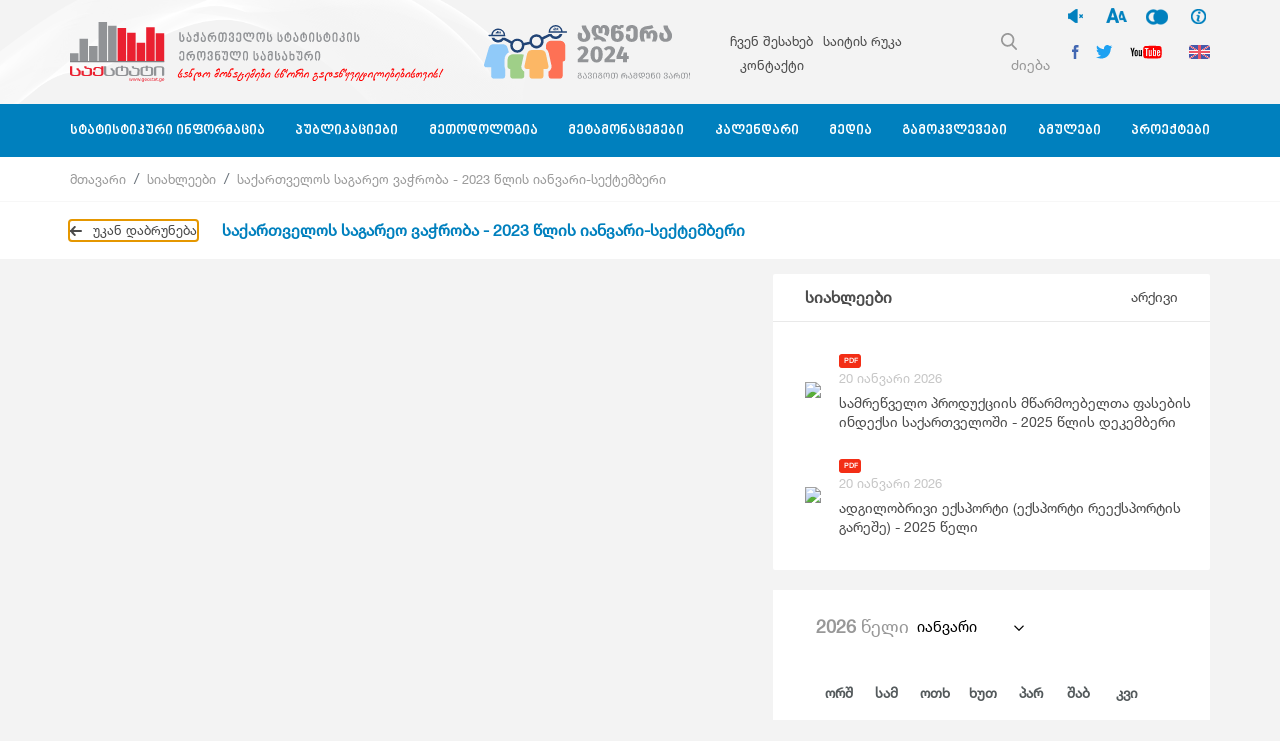

--- FILE ---
content_type: text/html; charset=UTF-8
request_url: https://www.geostat.ge/ka/single-news/2982/sakartvelos-sagareo-vachroba-2023-tslis-ianvari-sektemberi
body_size: 9808
content:
<!DOCTYPE html>
<html lang="ka">
<head>
	<title>საქართველოს საგარეო ვაჭრობა - 2023 წლის იანვარი-სექტემბერი</title>
    <meta charset="utf-8">
    <meta name="csrf-token" content="kJ67muyXkvYqLZNTJLWAMwgmAIJDGWVWCIxqkAsd">
    <link rel="stylesheet" type="text/css" href="https://www.geostat.ge/css/app.css">
    <meta http-equiv="X-UA-Compatible" content="IE=edge">
    <meta name="viewport" content="width=device-width, initial-scale=1, maximum-scale=1, user-scalable=no">
    <link rel="icon" type="image/png" href="https://www.geostat.ge/img/favicon.ico" />
    <meta property="og:type" content="website">
    <meta property="og:title" content="საქართველოს საგარეო ვაჭრობა - 2023 წლის იანვარი-სექტემბერი">
    <meta property="og:description" content="საჯარო სამართლის იურიდიული პირი - საქართველოს სტატისტიკის ეროვნული სამსახური წარმოადგენს საქართველოს კანონმდებლობის შესაბამისად სტატისტიკის წარმოებისა და სტატისტიკური ინფორმაციის გავრცელების მიზნით შექმნილ დაწესებულებას, რომელიც თავის საქმიანობას ახორციელებს დამოუკიდებლად. სამსახური შექმნილია “ოფიციალური სტატისტიკის შესახებ” საქართველოს 2009 წლის 11 დეკემბრის კანონის საფუძველზე.">
    <meta property="og:url" content="https://www.geostat.ge/ka/single-news/2982/sakartvelos-sagareo-vachroba-2023-tslis-ianvari-sektemberi">
    <meta property="og:image" content="https://geostat.ge/media/57516/conversions/19.10.2023_Banner-GEO_Web-thumb.jpg">
    <meta property="og:image:width" content="1200">
    <meta property="og:image:height" content="630">
    <meta property="article:author" content="Circle">
    <meta name="keywords" content="">


    <!-- Global site tag (gtag.js) - Google Analytics -->
    <script async src="https://www.googletagmanager.com/gtag/js?id=UA-12816210-1"></script>
    <script>
        window.dataLayer = window.dataLayer || [];
        function gtag(){dataLayer.push(arguments);}
        gtag('js', new Date());
        gtag('config', 'UA-12816210-1');
    </script>

   
    


</head>
<body>


  <div id="fin_info" class="modal fade" tabindex="-1">
  <div class="modal-dialog modal-lg">
    <div class="modal-content">
      <div class="modal-header">
        <h5 class="modal-title"></h5>
        <button type="button" class="close" data-dismiss="modal">&times;</button>
      </div>
      <div class="modal-body" style="text-align:justify;">
        <div class="d-flex p-4">
          <div class="d-flex " style="flex:1;">
            <img src="https://www.geostat.ge/img/geostat.svg" class="" style="max-width:90%;">

          </div>
          <div class="d-flex " style="flex:1;justify-content: space-around;">
            <img src="https://www.geostat.ge/img/Sida.svg" class="" style="max-width:50%;">

          </div>
          <div class="d-flex"
            style="flex:1;/* align-items: flex-end !important; */flex-direction: column;align-items: flex-end;">
            <img src="https://www.geostat.ge/img/UNDP_logo.svg" class="" style="max-width:20%;">

          </div>



        </div>
        <p>ვებგვერდის ადაპტირებული ვერსია შეზღუდული შესაძლებლობის მქონე პირებისთვის შექმნილია საქართველოს სტატისტიკის ეროვნული სამსახურის (საქსტატი) მიერ გაეროს განვითარების პროგრამისა (UNDP) და შვედეთის მთავრობის ხელშეწყობით.</p>
      </div>
    </div>
  </div>
</div>


<header class='home-header ka'>

  <div class='header-top'
    img=" background: url(https://www.geostat.ge/img/home/qudi.png) no-repeat center center; background-size:cover; ">

    <div class='container d-flex justify-content-between'>
      <div class='header-logo d-flex align-items-center'>

        <a class=" d-flex decoration-none" href="https://www.geostat.ge/ka">
          <img src='https://www.geostat.ge/img/logo.svg' />
          <!--<h1 class='d-flex flex-column'>
                        { __('home.logo') }
                    </h1> -->
        </a>
      </div>


      <div style="margin-left: 40px;" class='header-logo year d-flex align-items-center'>
        <a class="d-flex decoration-none" href="https://census2024.geostat.ge/ka">


          <img src="https://www.geostat.ge/105Years/census_geo_static.svg" />

          <img class="on-hover"
            src="https://www.geostat.ge/105Years/census_geo_hover.svg" />


        </a>
      </div>

      <div class='top-nav-content pull-right d-flex align-items-center'>
                <nav class='header-top-nav pull-left'>
          <ul>

            
            <li>
              <a href='https://www.geostat.ge/ka/modules/categories/187'>ჩვენ შესახებ</a>
            </li>

            
            <li>
              <a href='https://www.geostat.ge/ka/site-map'>საიტის რუკა</a>
            </li>

            
            <li>
              <a href='https://www.geostat.ge/ka/contact'>კონტაქტი</a>
            </li>

                      </ul>

        </nav>
        

        <div class='pull-left d-flex align-items-center right-social-cont'>
          <form class='header-search-form-fake pull-left' action="https://www.geostat.ge/ka/search">
            <div class='search-input'>
              <img src="https://www.geostat.ge/img/search.svg" />
              <label>ძიება</label>
            </div>
            <div class='header-search-form d-flex align-items-center justify-content-between'>
              <div class='header-search-form-image'>
                <img src="https://www.geostat.ge/img/search-icon-big.svg" />
              </div>
              <input type='text' name='query' placeholder=' home.fill_search' autocomplete="off" />
              <div class='header-search-form-image close'>
                <img src="https://www.geostat.ge/img/close.svg" />
              </div>
            </div>
          </form>



          <div class='header-social-icons pull-left d-flex'>

            <div class="ssm">
              <ul class="nav navbar-nav navbar-right flex-row">
                <li class="nav-item"><a href="javascript:void(0)" onClick="ssmaction('sound')" tabindex="1"><i id="sounds"
                      class="sound-off"></i><span style="display:none">აუდიო გახმოვანების გამორთვა</span></a>
                </li>
                <li class="nav-item"><a href="javascript:void(0)" onClick="ssmaction('font_size')" tabindex="2"><i
                      class="font_size"></i><span style="display:none">ფონტის ზომის გაზრდა</span></a></li>
                <li class="nav-item"><a href="javascript:void(0)" onClick="ssmaction('contrast')" tabindex="3"><i
                      class="contrasts"></i><span style="display:none">კონტრასტული ფერები</span></a></li>
                <li class="nav-item"><a href="javascript:void(0)" data-toggle="modal" data-target="#fin_info" tabindex="4"><i
                      class="info_f"></i><span style="display:none">ინფორმაცია</span></a></li>
              </ul>
            </div>

            <div class='icon'>
              <a href="https://www.facebook.com/geostat.ge/">
                <img src="https://www.geostat.ge/img/socialIcons/facebook.svg" />
                <img class="for-content" src="https://www.geostat.ge/img/socialIcons/facebook.svg" />
                <img class="on-hover" src="https://www.geostat.ge/img/socialIcons/facebook-light.svg" />
              </a>
            </div>
            <div class='icon'>
              <a href="https://twitter.com/Geostat100">
                <img src="https://www.geostat.ge/img/socialIcons/twitter.svg" />
                <img class="for-content" src="https://www.geostat.ge/img/socialIcons/twitter.svg" />
                <img class="on-hover" src="https://www.geostat.ge/img/socialIcons/twitter-light.svg" />
              </a>
            </div>
            <div class='icon'>
              <a href='https://www.youtube.com/user/CensusGe'>
                <img src='https://www.geostat.ge/img/socialIcons/youtube.svg' />
                <img class='for-content' src='https://www.geostat.ge/img/socialIcons/youtube.svg' />
                <img class='on-hover' src='https://www.geostat.ge/img/socialIcons/youtube-light.svg' />
              </a>
            </div>
          </div>





          <div class='header-language-switcher'>
                        <a href='https://www.geostat.ge/en/single-news/2982/sakartvelos-sagareo-vachroba-2023-tslis-ianvari-sektemberi'>
              <img src='https://www.geostat.ge/img/UnitedKingdom.svg' />
            </a>
                      </div>
        </div>

      </div>
    </div>
  </div>
  <div class='header-bottom'>
    <div class='container d-flex justify-content-center'>
      <div class="burger-box">
        <div class="burger">
        </div>
      </div>



            <nav class='header-bottom-nav'>
        <ul>
          

                    <li class="has-subnav big">
            <a
              href="#">სტატისტიკური ინფორმაცია</a>
                        <div
              class="header-bottom-subnav  big">
              <ul class='container'>
                
                <li>
                  <a href="https://www.geostat.ge/ka/modules/categories/195">
                    <i class="nav-icon">
                                            <img src="https://geostat.ge/media/17152/%E1%83%91%E1%83%98%E1%83%96%E1%83%9C%E1%83%94%E1%83%A1.png" />
                      <img class="on-hover" src="https://geostat.ge/media/17153/%E1%83%91%E1%83%98%E1%83%96%E1%83%9C%E1%83%94%E1%83%A1%E1%83%98.png" />
                                          </i>
                    <span>ბიზნეს სექტორი</span>
                  </a>
                </li>
                
                <li>
                  <a href="https://www.geostat.ge/ka/modules/categories/92">
                    <i class="nav-icon">
                                            <img src="https://geostat.ge/media/19214/%E1%83%9B%E1%83%A8%E1%83%9E.png" />
                      <img class="on-hover" src="https://geostat.ge/media/17143/%E1%83%9B%E1%83%A8%E1%83%9E.png" />
                                          </i>
                    <span>მონეტარული სტატისტიკა</span>
                  </a>
                </li>
                
                <li>
                  <a href="https://www.geostat.ge/ka/modules/categories/131">
                    <i class="nav-icon">
                                            <img src="https://geostat.ge/media/19544/%E1%83%A1%E1%83%90%E1%83%9B%E1%83%90%E1%83%A0%E1%83%97%E1%83%90%E1%83%9A%E1%83%98.png" />
                      <img class="on-hover" src="https://geostat.ge/media/19545/%E1%83%A1%E1%83%90%E1%83%9B%E1%83%90%E1%83%A0%E1%83%97%E1%83%90%E1%83%9A%E1%83%98.png" />
                                          </i>
                    <span>სამართალდარღვევების სტატისტიკა</span>
                  </a>
                </li>
                
                <li>
                  <a href="https://www.geostat.ge/ka/modules/categories/64">
                    <i class="nav-icon">
                                            <img src="https://geostat.ge/media/15466/%E1%83%A0%E1%83%94%E1%83%92%E1%83%98%E1%83%A1%E1%83%A2%E1%83%A0%E1%83%98.png" />
                      <img class="on-hover" src="https://geostat.ge/media/15467/%E1%83%A0%E1%83%94%E1%83%92%E1%83%98%E1%83%A1%E1%83%A2%E1%83%A0%E1%83%98.png" />
                                          </i>
                    <span>ბიზნეს რეგისტრი</span>
                  </a>
                </li>
                
                <li>
                  <a href="https://www.geostat.ge/ka/modules/categories/316">
                    <i class="nav-icon">
                                            <img src="https://geostat.ge/media/17848/4.png" />
                      <img class="on-hover" src="https://geostat.ge/media/17849/4.png" />
                                          </i>
                    <span>მოსახლეობა და დემოგრაფია</span>
                  </a>
                </li>
                
                <li>
                  <a href="https://www.geostat.ge/ka/modules/categories/91">
                    <i class="nav-icon">
                                            <img src="https://geostat.ge/media/15468/%E1%83%A1%E1%83%90%E1%83%AE%E1%83%94%E1%83%9A%E1%83%9B%E1%83%AC%E1%83%98%E1%83%A4%E1%83%9D.png" />
                      <img class="on-hover" src="https://geostat.ge/media/15469/%E1%83%A1%E1%83%90%E1%83%AE%E1%83%94%E1%83%9A%E1%83%9B%E1%83%AC%E1%83%98%E1%83%A4%E1%83%9D.png" />
                                          </i>
                    <span>სახელმწიფო ფინანსების სტატისტიკა</span>
                  </a>
                </li>
                
                <li>
                  <a href="https://www.geostat.ge/ka/modules/categories/56">
                    <i class="nav-icon">
                                            <img src="https://geostat.ge/media/15462/%E1%83%92%E1%83%90%E1%83%9C%E1%83%90%E1%83%97%E1%83%9A%E1%83%94%E1%83%91%E1%83%90.png" />
                      <img class="on-hover" src="https://geostat.ge/media/15463/%E1%83%92%E1%83%90%E1%83%9C%E1%83%90%E1%83%97%E1%83%9A%E1%83%94%E1%83%91%E1%83%90.png" />
                                          </i>
                    <span>განათლება, მეცნიერება, კულტურა,  სპორტი</span>
                  </a>
                </li>
                
                <li>
                  <a href="https://www.geostat.ge/ka/modules/categories/74">
                    <i class="nav-icon">
                                            <img src="https://geostat.ge/media/19389/mrecveloba.png" />
                      <img class="on-hover" src="https://geostat.ge/media/19390/mrecveloba-lurji.png" />
                                          </i>
                    <span>მრეწველობა, მშენებლობა და ენერგეტიკა</span>
                  </a>
                </li>
                
                <li>
                  <a href="https://www.geostat.ge/ka/modules/categories/70">
                    <i class="nav-icon">
                                            <img src="https://geostat.ge/media/17838/5.png" />
                      <img class="on-hover" src="https://geostat.ge/media/17839/5.png" />
                                          </i>
                    <span>სოფლის მეურნეობა და სასურსათო უსაფრთხოება</span>
                  </a>
                </li>
                
                <li>
                  <a href="https://www.geostat.ge/ka/modules/categories/73">
                    <i class="nav-icon">
                                            <img src="https://geostat.ge/media/17154/%E1%83%9E%E1%83%98%E1%83%A0%E1%83%93%E1%83%90%E1%83%9E%E1%83%98%E1%83%A0%E1%83%98.png" />
                      <img class="on-hover" src="https://geostat.ge/media/17155/%E1%83%9E%E1%83%98%E1%83%A0%E1%83%93%E1%83%90%E1%83%9E%E1%83%98%E1%83%A0%E1%83%98.png" />
                                          </i>
                    <span>გარემოს სტატისტიკა</span>
                  </a>
                </li>
                
                <li>
                  <a href="https://www.geostat.ge/ka/modules/categories/191">
                    <i class="nav-icon">
                                            <img src="https://geostat.ge/media/17834/2.png" />
                      <img class="on-hover" src="https://geostat.ge/media/17835/2.png" />
                                          </i>
                    <span>პირდაპირი უცხოური ინვესტიციები</span>
                  </a>
                </li>
                
                <li>
                  <a href="https://www.geostat.ge/ka/modules/categories/100">
                    <i class="nav-icon">
                                            <img src="https://geostat.ge/media/17840/6.png" />
                      <img class="on-hover" src="https://geostat.ge/media/17841/6.png" />
                                          </i>
                    <span>ტურიზმის სტატისტიკა</span>
                  </a>
                </li>
                
                <li>
                  <a href="https://www.geostat.ge/ka/modules/categories/37">
                    <i class="nav-icon">
                                            <img src="https://geostat.ge/media/17844/3.png" />
                      <img class="on-hover" src="https://geostat.ge/media/17845/3.png" />
                                          </i>
                    <span>დასაქმება, ხელფასები</span>
                  </a>
                </li>
                
                <li>
                  <a href="https://www.geostat.ge/ka/modules/categories/93">
                    <i class="nav-icon">
                                            <img src="https://geostat.ge/media/15454/%E1%83%A0%E1%83%94%E1%83%92%E1%83%98%E1%83%9D%E1%83%9C%E1%83%A3%E1%83%9A%E1%83%98.png" />
                      <img class="on-hover" src="https://geostat.ge/media/15455/%E1%83%A0%E1%83%94%E1%83%92%E1%83%98%E1%83%9D%E1%83%9C%E1%83%A3%E1%83%9A%E1%83%98.png" />
                                          </i>
                    <span>რეგიონული სტატისტიკა</span>
                  </a>
                </li>
                
                <li>
                  <a href="https://www.geostat.ge/ka/modules/categories/25">
                    <i class="nav-icon">
                                            <img src="https://geostat.ge/media/17902/lari.png" />
                      <img class="on-hover" src="https://geostat.ge/media/17903/lari-lurji.png" />
                                          </i>
                    <span>ფასების სტატისტიკა</span>
                  </a>
                </li>
                
                <li>
                  <a href="https://www.geostat.ge/ka/modules/categories/22">
                    <i class="nav-icon">
                                            <img src="https://geostat.ge/media/17846/1.png" />
                      <img class="on-hover" src="https://geostat.ge/media/17847/1.png" />
                                          </i>
                    <span>ეროვნული ანგარიშები</span>
                  </a>
                </li>
                
                <li>
                  <a href="https://www.geostat.ge/ka/modules/categories/103">
                    <i class="nav-icon">
                                            <img src="https://geostat.ge/media/17900/monit.png" />
                      <img class="on-hover" src="https://geostat.ge/media/17901/monit-lurji.png" />
                                          </i>
                    <span>საინფორმაციო-საკომუნიკაციო ტექნოლოგიები</span>
                  </a>
                </li>
                
                <li>
                  <a href="https://www.geostat.ge/ka/modules/categories/48">
                    <i class="nav-icon">
                                            <img src="https://geostat.ge/media/15434/%E1%83%AA%E1%83%AE%E1%83%9D%E1%83%95%E1%83%A0%E1%83%94%E1%83%91%E1%83%98%E1%83%A1.png" />
                      <img class="on-hover" src="https://geostat.ge/media/15435/%E1%83%AA%E1%83%AE%E1%83%9D%E1%83%95%E1%83%A0%E1%83%94%E1%83%91%E1%83%98%E1%83%A1.png" />
                                          </i>
                    <span>ცხოვრების დონე</span>
                  </a>
                </li>
                
                <li>
                  <a href="https://www.geostat.ge/ka/modules/categories/387">
                    <i class="nav-icon">
                                            <img src="https://geostat.ge/media/19199/7-%281%29.png" />
                      <img class="on-hover" src="https://geostat.ge/media/19200/7.png" />
                                          </i>
                    <span>მომსახურების სტატისტიკა</span>
                  </a>
                </li>
                
                <li>
                  <a href="https://www.geostat.ge/ka/modules/categories/35">
                    <i class="nav-icon">
                                            <img src="https://geostat.ge/media/16955/%E1%83%A1%E1%83%90%E1%83%92%E1%83%90%E1%83%A0%E1%83%94%E1%83%9D.png" />
                      <img class="on-hover" src="https://geostat.ge/media/19238/%E1%83%A1%E1%83%90%E1%83%92%E1%83%90%E1%83%A0%E1%83%94%E1%83%9D.png" />
                                          </i>
                    <span>საგარეო ვაჭრობა</span>
                  </a>
                </li>
                
                <li>
                  <a href="https://www.geostat.ge/ka/modules/categories/53">
                    <i class="nav-icon">
                                            <img src="https://geostat.ge/media/15448/%E1%83%AF%E1%83%90%E1%83%9C%E1%83%93%E1%83%90%E1%83%AA%E1%83%95%E1%83%90.png" />
                      <img class="on-hover" src="https://geostat.ge/media/15449/%E1%83%AF%E1%83%90%E1%83%9C%E1%83%93%E1%83%90%E1%83%AA%E1%83%95%E1%83%90.png" />
                                          </i>
                    <span>ჯანდაცვა და სოციალური უზრუნველყოფა</span>
                  </a>
                </li>
                
                <li>
                  <a href="https://www.geostat.ge/ka/modules/categories/692">
                    <i class="nav-icon">
                                            <img src="https://geostat.ge/media/50159/mics_logo_black.png" />
                      <img class="on-hover" src="https://geostat.ge/media/50160/mics_logo.png" />
                                          </i>
                    <span>მრავალინდიკატორული კლასტერული გამოკვლევა</span>
                  </a>
                </li>
                              </ul>
            </div>
                      </li>
          

                    <li class="has-subnav ">
            <a
              href="#">პუბლიკაციები</a>
                        <div
              class="header-bottom-subnav  ">
              <ul class='container'>
                
                <li>
                  <a href="https://www.geostat.ge/ka/single-categories/121">
                    <i class="nav-icon">
                                          </i>
                    <span>კვარტალური</span>
                  </a>
                </li>
                
                <li>
                  <a href="https://www.geostat.ge/ka/single-categories/122">
                    <i class="nav-icon">
                                          </i>
                    <span>წლიური</span>
                  </a>
                </li>
                              </ul>
            </div>
                      </li>
          

                    <li class="has-subnav big">
            <a
              href="#">მეთოდოლოგია</a>
                        <div
              class="header-bottom-subnav  big">
              <ul class='container'>
                
                <li>
                  <a href="https://www.geostat.ge/ka/modules/categories/121">
                    <i class="nav-icon">
                                          </i>
                    <span>ბიზნეს სტატისტიკა</span>
                  </a>
                </li>
                
                <li>
                  <a href="https://www.geostat.ge/ka/modules/categories/120">
                    <i class="nav-icon">
                                          </i>
                    <span>საგარეო ეკონომიკური ურთიერთობები</span>
                  </a>
                </li>
                
                <li>
                  <a href="https://www.geostat.ge/ka/modules/categories/122">
                    <i class="nav-icon">
                                          </i>
                    <span>ფასების სტატისტიკა</span>
                  </a>
                </li>
                
                <li>
                  <a href="https://www.geostat.ge/ka/modules/categories/809">
                    <i class="nav-icon">
                                          </i>
                    <span>გარემოს სტატისტიკა</span>
                  </a>
                </li>
                
                <li>
                  <a href="https://www.geostat.ge/ka/modules/categories/119">
                    <i class="nav-icon">
                                          </i>
                    <span>ეროვნული ანგარიშები</span>
                  </a>
                </li>
                
                <li>
                  <a href="https://www.geostat.ge/ka/modules/categories/552">
                    <i class="nav-icon">
                                          </i>
                    <span>სოციალური სტატისტიკა</span>
                  </a>
                </li>
                
                <li>
                  <a href="https://www.geostat.ge/ka/modules/categories/125">
                    <i class="nav-icon">
                                          </i>
                    <span>კლასიფიკაციები</span>
                  </a>
                </li>
                
                <li>
                  <a href="https://www.geostat.ge/ka/modules/categories/124">
                    <i class="nav-icon">
                                          </i>
                    <span>მოსახლეობის აღწერა და დემოგრაფია</span>
                  </a>
                </li>
                
                <li>
                  <a href="https://www.geostat.ge/ka/modules/categories/123">
                    <i class="nav-icon">
                                          </i>
                    <span>სოფლის მეურნეობის სტატისტიკა</span>
                  </a>
                </li>
                
                <li>
                  <a href="https://www.geostat.ge/ka/modules/categories/555">
                    <i class="nav-icon">
                                          </i>
                    <span>კითხვარები</span>
                  </a>
                </li>
                
                <li>
                  <a href="https://www.geostat.ge/ka/modules/categories/730">
                    <i class="nav-icon">
                                          </i>
                    <span>მონაცემთა ხარისხი</span>
                  </a>
                </li>
                              </ul>
            </div>
                      </li>
          

                    <li class="has-subnav big">
            <a
              href="#">მეტამონაცემები</a>
                        <div
              class="header-bottom-subnav  big">
              <ul class='container'>
                
                <li>
                  <a href="https://www.geostat.ge/ka/modules/categories/530">
                    <i class="nav-icon">
                                          </i>
                    <span>ბიზნეს სექტორი</span>
                  </a>
                </li>
                
                <li>
                  <a href="https://www.geostat.ge/ka/modules/categories/538">
                    <i class="nav-icon">
                                          </i>
                    <span>მოსახლეობა და დემოგრაფია</span>
                  </a>
                </li>
                
                <li>
                  <a href="https://www.geostat.ge/ka/modules/categories/570">
                    <i class="nav-icon">
                                          </i>
                    <span>სოფლის მეურნეობის სტატისტიკა</span>
                  </a>
                </li>
                
                <li>
                  <a href="https://www.geostat.ge/ka/modules/categories/644">
                    <i class="nav-icon">
                                          </i>
                    <span>განათლება, მეცნიერება, კულტურა</span>
                  </a>
                </li>
                
                <li>
                  <a href="https://www.geostat.ge/ka/modules/categories/533">
                    <i class="nav-icon">
                                          </i>
                    <span>მრეწველობა, მშენებლობა და ენერგეტიკა</span>
                  </a>
                </li>
                
                <li>
                  <a href="https://www.geostat.ge/ka/modules/categories/658">
                    <i class="nav-icon">
                                          </i>
                    <span>ტურიზმის სტატისტიკა</span>
                  </a>
                </li>
                
                <li>
                  <a href="https://www.geostat.ge/ka/modules/categories/651">
                    <i class="nav-icon">
                                          </i>
                    <span>გარემოს სტატისტიკა</span>
                  </a>
                </li>
                
                <li>
                  <a href="https://www.geostat.ge/ka/modules/categories/536">
                    <i class="nav-icon">
                                          </i>
                    <span>პირდაპირი უცხოური ინვესტიციები</span>
                  </a>
                </li>
                
                <li>
                  <a href="https://www.geostat.ge/ka/modules/categories/537">
                    <i class="nav-icon">
                                          </i>
                    <span>ფასების სტატისტიკა</span>
                  </a>
                </li>
                
                <li>
                  <a href="https://www.geostat.ge/ka/modules/categories/661">
                    <i class="nav-icon">
                                          </i>
                    <span>დასაქმება, ხელფასები</span>
                  </a>
                </li>
                
                <li>
                  <a href="https://www.geostat.ge/ka/modules/categories/534">
                    <i class="nav-icon">
                                          </i>
                    <span>საინფორმაციო-საკომუნიკაციო ტექნოლოგიები</span>
                  </a>
                </li>
                
                <li>
                  <a href="https://www.geostat.ge/ka/modules/categories/582">
                    <i class="nav-icon">
                                          </i>
                    <span>ცხოვრების დონე, საარსებო მინიმუმი</span>
                  </a>
                </li>
                
                <li>
                  <a href="https://www.geostat.ge/ka/modules/categories/110">
                    <i class="nav-icon">
                                          </i>
                    <span>ეროვნული ანგარიშები</span>
                  </a>
                </li>
                
                <li>
                  <a href="https://www.geostat.ge/ka/modules/categories/112">
                    <i class="nav-icon">
                                          </i>
                    <span>საგარეო ვაჭრობა</span>
                  </a>
                </li>
                
                <li>
                  <a href="https://www.geostat.ge/ka/modules/categories/649">
                    <i class="nav-icon">
                                          </i>
                    <span>ჯანდაცვა და სოციალური უზრუნველყოფა</span>
                  </a>
                </li>
                
                <li>
                  <a href="https://www.geostat.ge/ka/modules/categories/532">
                    <i class="nav-icon">
                                          </i>
                    <span>მომსახურების სტატისტიკა</span>
                  </a>
                </li>
                
                <li>
                  <a href="https://www.geostat.ge/ka/modules/categories/648">
                    <i class="nav-icon">
                                          </i>
                    <span>სამართალდარღვევების სტატისტიკა</span>
                  </a>
                </li>
                
                <li>
                  <a href="https://www.geostat.ge/ka/modules/categories/539">
                    <i class="nav-icon">
                                          </i>
                    <span>სსფ მონაცემთა გავრცელების სპეციალური სტანდარტი</span>
                  </a>
                </li>
                
                <li>
                  <a href="https://www.geostat.ge/ka/modules/categories/535">
                    <i class="nav-icon">
                                          </i>
                    <span>მონეტარული სტატისტიკა</span>
                  </a>
                </li>
                              </ul>
            </div>
                      </li>
          

                    <li class="">
            <a
              href="https://www.geostat.ge/ka/calendar">კალენდარი</a>
                      </li>
          

                    <li class="has-subnav ">
            <a
              href="#">მედია</a>
                        <div
              class="header-bottom-subnav for-small-list ">
              <ul class='container'>
                
                <li>
                  <a href="https://www.geostat.ge/ka/albums">
                    <i class="nav-icon">
                                          </i>
                    <span>ფოტო გალერეა</span>
                  </a>
                </li>
                
                <li>
                  <a href="https://www.geostat.ge/ka/video-gallery">
                    <i class="nav-icon">
                                          </i>
                    <span>ვიდეო გალერეა</span>
                  </a>
                </li>
                
                <li>
                  <a href="https://geostat.ge/ka/news">
                    <i class="nav-icon">
                                          </i>
                    <span>სიახლეები</span>
                  </a>
                </li>
                
                <li>
                  <a href="https://www.geostat.ge/ka/infographic">
                    <i class="nav-icon">
                                          </i>
                    <span>ინფოგრაფიკა</span>
                  </a>
                </li>
                              </ul>
            </div>
                      </li>
          

                    <li class="has-subnav ">
            <a
              href="#">გამოკვლევები</a>
                        <div
              class="header-bottom-subnav  ">
              <ul class='container'>
                
                <li>
                  <a href="https://www.geostat.ge/ka/page/satsarmoebi-da-datsesebulebebi">
                    <i class="nav-icon">
                                          </i>
                    <span>საწარმოები და დაწესებულებები</span>
                  </a>
                </li>
                
                <li>
                  <a href="https://www.geostat.ge/ka/page/shinameurneobebi-da-fizikuri-pirebi">
                    <i class="nav-icon">
                                          </i>
                    <span>შინამეურნეობები და ფიზიკური პირები</span>
                  </a>
                </li>
                
                <li>
                  <a href="https://questionnaires.geostat.ge/">
                    <i class="nav-icon">
                                          </i>
                    <span>გამოკვლევებში მონაწილეობა</span>
                  </a>
                </li>
                
                <li>
                  <a href="http://surveycalendar.geostat.ge">
                    <i class="nav-icon">
                                          </i>
                    <span>გამოკვლევების საველე სამუშაოების კალენდარი</span>
                  </a>
                </li>
                              </ul>
            </div>
                      </li>
          

                    <li class="has-subnav ">
            <a
              href="#">ბმულები</a>
                        <div class='header-bottom-subnav'>
              <ul class='container'>
                
                <li>
                  <a href='https://www.geostat.ge/ka/links/5/msoflio-qveknebis-statsamsakhurebi'>
                    <i class='nav-icon'>
                                          </i>
                    <span>მსოფლიოს ქვეყნების სტატ.სამსახურები</span>
                  </a>
                </li>
                
                <li>
                  <a href='https://www.geostat.ge/ka/links/2/saertashoriso-organizaciebi'>
                    <i class='nav-icon'>
                                          </i>
                    <span>საერთაშორისო ორგანიზაციები</span>
                  </a>
                </li>
                
                <li>
                  <a href='https://www.geostat.ge/ka/links/1/samtavrobo-dacesebulebebi'>
                    <i class='nav-icon'>
                                          </i>
                    <span>სამთავრობო დაწესებულებები</span>
                  </a>
                </li>
                              </ul>
            </div>
                      </li>
          

                    <li class="">
            <a
              href="https://www.geostat.ge/ka/projects">პროექტები</a>
                      </li>
                  </ul>
      </nav>
          </div>
  </div>
</header>




	
<div class='breadcrumb-wrapper'>
  <div class='breadcrumb-top'>
    <div class='container'>
      <nav aria-label='breadcrumb'>
        <ol class='breadcrumb'>
                                <li class='breadcrumb-item'><a href='https://www.geostat.ge/ka'>მთავარი</a></li>
                      <li class='breadcrumb-item'><a href='https://www.geostat.ge/ka/news'>სიახლეები</a></li>
                      <li class='breadcrumb-item'><a href='#'>საქართველოს საგარეო ვაჭრობა - 2023 წლის იანვარი-სექტემბერი</a></li>
                            </ol>
      </nav>

    </div>
  </div>
  <div class='breadcrumb-bottom'>
    <div class='container'>
      <a class='back' onclick="window.history.back();" href='#'>
        <img src='https://www.geostat.ge/img/arrow-grey-left.svg' />
        <span>უკან დაბრუნება</span>
      </a>
      <h3 class='current-page'>საქართველოს საგარეო ვაჭრობა - 2023 წლის იანვარი-სექტემბერი</h3>
    </div>
  </div>
</div>

<section class='news-items-section'>
    <div class='container'>
        <div class='row'>
            <div class='col-lg-8 col-12 col-c-7 col-p-l-0'>
                                    <div class='news-items-image' style='background-image: url("https://geostat.ge/media/57516/conversions/19.10.2023_Banner-GEO_Web-thumb.jpg")'>
                    </div>
                                <div class='news-items-text'>
                    <h3>საქართველოს საგარეო ვაჭრობა - 2023 წლის იანვარი-სექტემბერი</h3>
                    <p id='date'>თარიღი: <span>19 ოქტომბერი 2023</span></p>
                                        <p>
                        
                    </p>
                </div>
                                                            <div class='news-items-price '>
                            <a target='_blank' href="https://geostat.ge/media/57518/%E1%83%A1%E1%83%90%E1%83%A5%E1%83%90%E1%83%A0%E1%83%97%E1%83%95%E1%83%94%E1%83%9A%E1%83%9D%E1%83%A1-%E1%83%A1%E1%83%90%E1%83%92%E1%83%90%E1%83%A0%E1%83%94%E1%83%9D-%E1%83%95%E1%83%90%E1%83%AD%E1%83%A0%E1%83%9D%E1%83%91%E1%83%90---2023-%E1%83%AC%E1%83%9A%E1%83%98%E1%83%A1-%E1%83%98%E1%83%90%E1%83%9C%E1%83%95%E1%83%90%E1%83%A0%E1%83%98-%E1%83%A1%E1%83%94%E1%83%A5%E1%83%A2%E1%83%94%E1%83%9B%E1%83%91%E1%83%94%E1%83%A0%E1%83%98.pdf"><p> გადმოწერა </p></a>
                        </div>
                                            <div class='news-items-price '>
                            <a target='_blank' href="https://geostat.ge/media/57519/%E1%83%93%E1%83%90%E1%83%9C%E1%83%90%E1%83%A0%E1%83%97%E1%83%98-1---%E1%83%A1%E1%83%90%E1%83%92%E1%83%90%E1%83%A0%E1%83%94%E1%83%9D-%E1%83%95%E1%83%90%E1%83%AD%E1%83%A0%E1%83%9D%E1%83%91%E1%83%90.pdf"><p> გადმოწერა </p></a>
                        </div>
                                                    <div class='social-static-icons'>
	<a href='https://www.facebook.com/sharer/sharer.php?u=https://www.geostat.ge/ka/single-news/2982/sakartvelos-sagareo-vachroba-2023-tslis-ianvari-sektemberi' target="_blank" class='icon facebook'>
		<div class='icon-image'>
			<img src='https://www.geostat.ge/img/socialIcons/facebook.svg' />
			<img class='on-hover' src='https://www.geostat.ge/img/socialIcons/facebook-white.svg' />
		</div>
		<span>Facebook</span>
	</a>
    

    <!-- http://www.linkedin.com/shareArticle?mini=true&url= -- request()->url() - -->

	<a href='https://www.linkedin.com/company/national-statistics-office-of-georgia' target="_blank" class='icon linkedin'>
		<div class='icon-image'>
			<img src='https://www.geostat.ge/img/linkedin.svg' />
			<img class='on-hover' src='https://www.geostat.ge/img/linkedin-white.svg' />
		</div>
		<span>Linkedin</span>
	</a>
	<a href='#' id='print' class='icon print'>
		<div class='icon-image'>
			<img src='https://www.geostat.ge/img/print.svg' />
			<img class='on-hover' src='https://www.geostat.ge/img/print-white.svg' />
		</div>
		<span>ბეჭდვა</span>
	</a>
</div>
            </div>
            <div class='col-lg-4 col-12 col-c-5 col-p-r-0'>
                <div class='rightbar-wrapper'>
	<div class='rightbar-news'>
					<div class='news-header d-flex justify-content-between'>
				<h3>სიახლეები</h3>
				<a href='https://www.geostat.ge/ka/news'>არქივი</a>
			</div>
			<div class='news-body d-flex flex-column'>
									<a href='https://www.geostat.ge/ka/single-news/3651' class='news-item d-flex align-items-center'>
						<div class='news-image'>

							
							<img src='https://geostat.ge/media/76315/conversions/20.01.2026_Banner-GEO_Web-thumb.jpg' />
						</div>
						<div class='news-text'>
																	<i class="pdf">PDF</i>
																<p id='date'>
									20 იანვარი 2026
								</p>
								<p id='title'>
									სამრეწველო პროდუქციის მწარმოებელთა ფასების ინდექსი საქართველოში - 2025 წლის დეკემბერი
								</p>
						</div>
					</a>
									<a href='https://www.geostat.ge/ka/single-news/3652' class='news-item d-flex align-items-center'>
						<div class='news-image'>

							
							<img src='https://geostat.ge/media/76327/conversions/20.01.2026_1_Banner-GEO_Web-thumb.jpg' />
						</div>
						<div class='news-text'>
																	<i class="pdf">PDF</i>
																<p id='date'>
									20 იანვარი 2026
								</p>
								<p id='title'>
									ადგილობრივი ექსპორტი (ექსპორტი რეექსპორტის გარეშე) - 2025 წელი
								</p>
						</div>
					</a>
							</div>
			</div>
	<div class='c-datepicker'>
		<div class='datepicker-selectbox'>
			<p><span class='current-year'></span> წელი</p>
			<select class='custom-selector'>
									
					<option value='01'>იანვარი</option>
									
					<option value='02'>თებერვალი</option>
									
					<option value='03'>მარტი</option>
									
					<option value='04'>აპრილი</option>
									
					<option value='05'>მაისი</option>
									
					<option value='06'>ივნისი</option>
									
					<option value='07'>ივლისი</option>
									
					<option value='08'>აგვისტო</option>
									
					<option value='09'>სექტემბერი</option>
									
					<option value='10'>ოქტომბერი</option>
									
					<option value='11'>ნოემბერი</option>
									
					<option value='12'>დეკემბერი</option>
							</select>

		</div>

		<!--<div class='rightbar-datepicker-new'></div>-->

            <div class="wrapperCalendar">
                <div id="event-cal-container" class="calendar-container"></div>
            </div>
	</div>

</div>
            </div>
        </div>
    </div>
</section>
  <footer>
    <div class='footer-top'>
        <div class='container'>
            <div class='row'>
                <div class='col-lg-5 col-md-5 col-12 contact col-p-0'>
                    <h2>საკონტაქტო ინფორმაცია</h2>
                    <ul>
                        <li>
                            <h4>მისამართი</h4>
                            <p>ცენტრალური ოფისი: ქ. თბილისი, 0180, ცოტნე დადიანის ქ. 30</p>
                        </li>
                        <li>
                            <h4>ტელეფონი</h4>
                            <a href='tel:+995322367210'>(+995 32) 236 72 10, ცხელი ხაზი: (+995 32) 260 11 60</a>
                        </li>
                        <li>
                            <h4>ელ. ფოსტა</h4>
                            <a href='mailto: info@geostat.ge'>info@geostat.ge</a>
                        </li>
                    </ul>
                </div>
                                                                                    <div class='col-lg-2 col-md-2 col-12 footer-list col-p-30'>
                            <h2>ჩვენ შესახებ</h2>
                                                            <ul>
                                                                            <li>
                                            <a href='https://www.geostat.ge/ka/modules/categories/189'>საქსტატის შესახებ</a>
                                        </li>
                                                                            <li>
                                            <a href='https://www.geostat.ge/ka/modules/categories/303'>მმართველობა</a>
                                        </li>
                                                                            <li>
                                            <a href='https://www.geostat.ge/ka/structure'>სტრუქტურა</a>
                                        </li>
                                                                            <li>
                                            <a href='https://www.geostat.ge/ka/modules/categories/585'>საქსტატი 100</a>
                                        </li>
                                                                            <li>
                                            <a href='https://www.geostat.ge/ka/modules/categories/15/sakstati-105'>საქსტატი 105</a>
                                        </li>
                                                                    </ul>
                                                    </div>
                                                                    <div class='col-lg-2 col-md-2 col-12 footer-list col-p-30'>
                            <h2>სერვისები</h2>
                                                            <ul>
                                                                            <li>
                                            <a href='https://geostat.ge/ka/payment'>ონლაინ გადახდები</a>
                                        </li>
                                                                            <li>
                                            <a href='https://www.geostat.ge/ka/page/momsakhureba-tarifebi'>მომსახურება და ტარიფები</a>
                                        </li>
                                                                            <li>
                                            <a href='https://www.geostat.ge/ka/page/customer-service'>მომხმარებელთა მომსახურება</a>
                                        </li>
                                                                            <li>
                                            <a href='https://www.geostat.ge/ka/page/monacemta-gamoyenebis-pirobebi'>მონაცემთა გამოყენების პირობები</a>
                                        </li>
                                                                    </ul>
                                                    </div>
                                                                    <div class='col-lg-2 col-md-2 col-12 footer-list col-p-30'>
                            <h2>სიახლეები</h2>
                                                            <ul>
                                                                            <li>
                                            <a href='https://geostat.ge/ka/news'>პრეს რელიზები</a>
                                        </li>
                                                                            <li>
                                            <a href='https://www.geostat.ge/ka/albums'>ფოტო გალერეა</a>
                                        </li>
                                                                            <li>
                                            <a href='https://www.geostat.ge/ka/video-gallery'>ვიდეო გალერეა</a>
                                        </li>
                                                                    </ul>
                                                    </div>
                                                </div>
        </div>
    </div>
    <div class='footer-bottom'>
        <div class='container d-flex justify-content-between'>
            <div class='footer-social pull-left d-flex'>
                <div class='icon'>
                    <a href='https://www.facebook.com/geostat.ge/' target='_blank'>
                    <img src='https://www.geostat.ge/img/socialIcons/facebook.svg' />
                    </a>
                </div>
                <div class='icon' target='_blank'>
                    <a href='https://twitter.com/Geostat100' target='_blank'>
                    <img src='https://www.geostat.ge/img/socialIcons/twitter.svg' />
                    </a>
                </div>
                <div class='icon' target='_blank'>
                    <a href='https://www.youtube.com/user/CensusGe' target='_blank'>
                    <img src='https://www.geostat.ge/img/socialIcons/youtube.svg' />
                    </a>
                </div>
            </div>
            <div class='footer-text'>
                <p>2026, საქსტატის ოფიციალური ვებგვერდი.</p>
            </div>
            <div class='createdBy'>
                <span>Crafted by</span>
                <a href='http://circle.ge' target='_blank'>
                <img src='https://www.geostat.ge/img/circlewhite.png' />
                <img src='https://www.geostat.ge/img/circlecolorfull.png' />
                </a>
            </div>
        </div>
    </div>
</footer>
  
  <script src='/js/app.js?id=3deb8d8867225b2384dad03d4a5c92fa'></script>
  
  <script>

  $(document).ready(function(){
  
	$( "body" ).append('<audio src="#" volume="0.4" autoplay></audio>');
	$(".swiper-slide").find('a').attr("tabindex", "-1");
	$(".wrapperCalendar").find('a').attr("tabindex", "-1");
	
    var tabindex = 5;
    $('h1, h2, h3, h4, h5, a, p, span:last-child, input, select, button').each(function() {
        if (this.type != "hidden") {
			var jQueryinput = $(this);
			var txtt = jQueryinput.text().replace(/.*/, "").substr(1).replace(/\s/g, '');
			
			if (jQueryinput.find('img').length && txtt == "" ) {
				jQueryinput.attr("tabindex", "-1");
			}
			else{
				const attr = jQueryinput.attr('tabindex');
				const tag_name = jQueryinput.tagName;
				if (typeof attr == 'undefined' || attr == false) {
					
					if ($(this).children('a').length) {
						//some thing
					} else {
						//some thing else
						var newItem = jQueryinput.parentsUntil().map(function(i, item) {
					
							if (
							$(item).tagName!="HEADER" || 
							$(item).tagName!="FOOTER" || 
							$(item).tagName!="BODY" || 
							$(item).tagName!="HTML" 
							){
								return $(item).attr("tabindex");
							}
							
						}).get();
						
						if (newItem.length == 0) {
							
							jQueryinput.attr("tabindex", tabindex);
							if (jQueryinput.attr('onclick') == "window.history.back();") {
								 $("[TabIndex='"+tabindex+"']").focus();
							}
							tabindex++;
						}
					}
				} 
				
			}
        }
    });
	$('.table').find( '[tabindex]' ).attr("tabindex", "-1");
	


	
  
	var contrast=readCookie('contrast');
	var font_size=readCookie('font_size');
	let sound = sessionStorage.getItem('sound');
  	
	if(contrast!=null){
		$("body").addClass("contrast");
	}
	
	// if(sound==1){
		
	//  $("#sounds").removeClass("sound-on").addClass("sound-off");

	// 	$("body").addClass("sound");
	// 	$("#sounds").removeClass("sound-off").addClass("sound-on");
	// }	
	// else if(sound==null){
	//  $("body").addClass("sound");
	//  $("#sounds").removeClass("sound-off").addClass("sound-on");
	// }

	if (sound && sound == "true") {
		$("body").addClass("sound");
		$("#sounds").removeClass("sound-off").addClass("sound-on");
	} else {
        $("#sounds").removeClass("sound-on").addClass("sound-off");
	}
	
	if(font_size!=null){
		$("body").addClass("font_size"+font_size);
	}



	$("*").not("body").focus(function() {

		var curr_tabindex=$(this).prop("tabindex");
		if(curr_tabindex=="-1" || curr_tabindex==""){
			// $('[tabindex=1]').focus();
		}

		let pathname = window.location.pathname.split("/");
        let send_url, text;

		if (!sessionStorage.getItem('sound') && curr_tabindex == "1") {
		    text = "აუდიო გახმოვანების ჩართვა"; send_url = 'https://www.geostat.ge/'+pathname[1]+"/talk/"+encodeURIComponent(text)+'/'+pathname[1];
            $("audio").attr({ 'src':''+send_url+'', 'volume':0.4, 'autoplay':'autoplay' }).appendTo("audio");
		} else if ($("body").hasClass("sound")) {
			
			if($(this).text()!=""){
				send_url = 'https://www.geostat.ge/'+pathname[1]+"/talk/"+encodeURIComponent($(this).text().replace(/(<([^>]+)>)/ig,"").replace(/\s\s+/g, ' '))+'/'+pathname[1];
		  		$("audio").attr({ 'src':''+send_url+'', 'volume':0.4, 'autoplay':'autoplay' }).appendTo("audio");
		  	}
		}
	});
}); 


function createCookie(name,value,days) {
	var expires = "";
    if (days) {
        var date = new Date();
        date.setTime(date.getTime()+(days*24*60*60*1000));
        var expires = "; expires="+date.toGMTString();
    }
    document.cookie = name+"="+value+expires+"; path=/";
}

function readCookie(name) {
    var nameEQ = name + "=";
    var ca = document.cookie.split(';');
    for(var i=0;i < ca.length;i++) {
        var c = ca[i];
        while (c.charAt(0)==' ') c = c.substring(1,c.length);
        if (c.indexOf(nameEQ) == 0) return c.substring(nameEQ.length,c.length);
    }
    return null;
}

function eraseCookie(name) {
    createCookie(name,"",-1);
}



function ssmaction(what){
	var myCookie = what == "sound" ? sessionStorage.getItem('sound') : readCookie(what);
	switch(what){
		case "contrast":
			if (myCookie == null) {
				createCookie(what, 1,1);
				$("body").addClass("contrast");
			} else {
				eraseCookie(what);
				$("body").removeClass("contrast");
			}
		break;
		
		case "sound":
			if (myCookie && myCookie == "true") {

				sessionStorage.removeItem(what);
				$("#sounds").removeClass("sound-on");
				$("#sounds").addClass("sound-off");

				$("body").removeClass("sound");
			} else {

				sessionStorage.setItem(what, true);
				$("#sounds").removeClass("sound-off");
				$("#sounds").addClass("sound-on");

				$("body").addClass("sound");
			}
			
		break;
		
		case "font_size":
			if (myCookie == null) {
				createCookie(what, 1,1);
				$("body").addClass("font_size1");
				$("body").removeClass("font_size2");
			}else if (myCookie == 1) {
				createCookie(what, 2,1);
				$("body").removeClass("font_size1");
				$("body").addClass("font_size2");
			}else {
				eraseCookie(what);
				$("body").removeClass("font_size1");
				$("body").removeClass("font_size2");
			}
		break;
	}
}

// window.addEventListener('beforeunload', function (e) { e.preventDefault(); eraseCookie("sound"); });

//   	function setGetParameter(paramName, paramValue)
// 	{
// 	    let url = window.location.href;
// 	    let hash = location.hash;
// 	    url = url.replace(hash, '');
// 	    if (url.indexOf(paramName + "=") >= 0)
// 	    {
// 	        var prefix = url.substring(0, url.indexOf(paramName + "=")); 
// 	        var suffix = url.substring(url.indexOf(paramName + "="));
// 	        suffix = suffix.substring(suffix.indexOf("=") + 1);
// 	        suffix = (suffix.indexOf("&") >= 0) ? suffix.substring(suffix.indexOf("&")) : "";
// 	        url = prefix + paramName + "=" + paramValue + suffix;
// 	    }
// 	    else
// 	    {
// 	    if (url.indexOf("?") < 0)
// 	        url += "?" + paramName + "=" + paramValue;
// 	    else
// 	        url += "&" + paramName + "=" + paramValue;
// 	    }
// 	    return url + hash;
// 	}

// 	function removeParam(key, sourceURL) {
//         let rtn = sourceURL.split("?")[0],
//         param,
//         params_arr = [],
//         queryString = (sourceURL.indexOf("?") !== -1) ? sourceURL.split("?")[1] : "";
//         if (queryString !== "") {
//         params_arr = queryString.split("&");
//         for (var i = params_arr.length - 1; i >= 0; i -= 1) {
//             param = params_arr[i].split("=")[0];
//             if (param === key) {
//                 params_arr.splice(i, 1);
//             }
//         }
//         if (params_arr.length) rtn = rtn + "?" + params_arr.join("&");
//       }
//       return rtn;
//    }

// if (/sound/.test(window.location.href)) {
// 		$("body").addClass("sound");
// 		$("#sounds").removeClass("sound-off").addClass("sound-on");
// 	}

// if (/sound/.test(window.location.href)) {
//     $("body").addClass("sound");
//     $("#sounds").removeClass("sound-off").addClass("sound-on");
// }


// 	$( document ).on( "click", "a", function (e) {
        
//         if ($(this).attr("href") == window.location.href) {
//             e.preventDefault();

//             if (!readCookie('sound') && /sound/.test(window.location.href)) {
// 			   window.location.href = removeParam("sound", window.location.href);
// 			   return false
// 			}

// 			let newUrl = (readCookie('sound')) ? setGetParameter("sound", "true") : window.location.href;

//         	if ($(this).attr("target") == "_blank" || $(this).attr("target") == "blank") {
//   			   window.open(newUrl, '_blank');
//   		    } else {
//   		      window.location.href = newUrl;
//   		    }
//         }

//         return false;
        
//   	});


</script>

  <script src="https://www.google.com/recaptcha/api.js?hl=ka" async defer></script>



</body>
</html>













--- FILE ---
content_type: image/svg+xml
request_url: https://www.geostat.ge/img/icons/angle-down-black.svg
body_size: 183
content:
<svg style="fill: #000000; transform: rotate(180deg);" width="20" height="20" viewBox="0 0 2048 2048" xmlns="http://www.w3.org/2000/svg"><path d="M1523 1312q0 13-10 23l-50 50q-10 10-23 10t-23-10l-393-393-393 393q-10 10-23 10t-23-10l-50-50q-10-10-10-23t10-23l466-466q10-10 23-10t23 10l466 466q10 10 10 23z"/></svg>


--- FILE ---
content_type: image/svg+xml
request_url: https://www.geostat.ge/img/print.svg
body_size: 383
content:
<svg xmlns="http://www.w3.org/2000/svg" xmlns:xlink="http://www.w3.org/1999/xlink" width="17" height="16" viewBox="0 0 17 16"><defs><path id="3fqoa" d="M388.09 923.9V919h8.747v4.9"/><path id="3fqob" d="M388.09 930.2h-1.457c-.805 0-1.458-.627-1.458-1.4v-3.5c0-.773.653-1.4 1.458-1.4h11.664c.805 0 1.458.627 1.458 1.4v3.5c0 .773-.653 1.4-1.458 1.4h-1.458"/><path id="3fqoc" d="M388.09 933v-5.6h8.751v5.6z"/></defs><g><g transform="translate(-384 -918)"><g><use fill="#fff" fill-opacity="0" stroke="#c7c7c7" stroke-linecap="round" stroke-linejoin="round" stroke-miterlimit="50" xlink:href="#3fqoa"/></g><g><use fill="#fff" fill-opacity="0" stroke="#c7c7c7" stroke-linecap="round" stroke-linejoin="round" stroke-miterlimit="50" xlink:href="#3fqob"/></g><g><use fill="#fff" fill-opacity="0" stroke="#c7c7c7" stroke-linecap="round" stroke-linejoin="round" stroke-miterlimit="50" xlink:href="#3fqoc"/></g></g></g></svg>

--- FILE ---
content_type: image/svg+xml
request_url: https://www.geostat.ge/img/socialIcons/youtube.svg
body_size: 2489
content:
<svg xmlns="http://www.w3.org/2000/svg" xmlns:xlink="http://www.w3.org/1999/xlink" width="32" height="14" viewBox="0 0 32 14"><defs><path id="yguua" d="M1168.659 58.321c-1.32-.053-2.12-.818-2.312-2.298-.342-2.64-.355-5.287.035-7.925.188-1.273 1.031-2.035 2.296-2.1 4.226-.218 8.455-.246 12.683-.026.328.017.66.005.986.051 1.365.196 2.03.915 2.215 2.302.34 2.558.32 5.113.005 7.67-.149 1.202-.775 2.035-1.767 2.239-.476.098-.97.12-1.458.138-1.858.068-3.717.12-5.93.188-2.017-.07-4.386-.145-6.753-.239zm8.54-2.546c.357.338.766.549 1.246.35.49-.202.555-.682.565-1.144.023-1.114.027-2.228.027-3.343 0-.301-.016-.609-.074-.903-.147-.753-.814-1.04-1.455-.636-.186.117-.347.275-.574.458V47.9h-1.035v8.193h1.018l.043-.533c.114.103.179.158.24.215zm5.69-2.521c.16 0 .296-.005.289-.234-.017-.53.003-1.06-.034-1.588-.035-.501-.217-.944-.655-1.24-1.05-.71-2.414-.075-2.5 1.225a27.183 27.183 0 0 0 .007 3.337c.061 1.04 1.067 1.676 2.06 1.39.853-.246 1.285-1.074 1.085-2.098h-1.014c-.018.245.002.482-.062.693-.05.168-.174.377-.317.434-.144.057-.39.001-.519-.1-.122-.096-.2-.312-.212-.481-.028-.429-.01-.86-.01-1.339h1.882zM1171.8 50.02c-.006.115-.015.2-.015.285 0 1.537-.002 3.073.001 4.61 0 .194.01.39.038.582.081.576.497.852 1.034.644.27-.104.502-.311.749-.475.063-.043.117-.101.23-.198v.606h1.03v-6.038h-1.027c-.005.08-.012.134-.012.188v4.253c-.002.328-.379.754-.68.731-.436-.032-.263-.407-.318-.652-.007-.03 0-.064 0-.097v-4.44zm-1.54 6.073v-7.082c.387 0 .736.01 1.082-.009.082-.004.222-.104.227-.169.025-.298.011-.6.011-.923h-3.771v1.106h1.287v7.077z"/><path id="yguub" d="M1156.73 50.892a9.713 9.713 0 0 0-.552 3.91c.029.429.005.862.005 1.358-.392 0-.77.01-1.146-.013-.05-.003-.125-.179-.127-.276-.01-.594-.035-1.192.007-1.783.087-1.24-.237-2.397-.626-3.545-.263-.776-.527-1.55-.787-2.327-.036-.107-.055-.222-.094-.379.412 0 .783-.015 1.15.012.08.006.19.15.219.25.236.84.456 1.686.683 2.53.021.08.053.157.107.313.239-.937.472-1.792.669-2.657.078-.34.208-.499.572-.444.248.037.506.007.81.007-.306 1.062-.549 2.071-.89 3.044z"/><path id="yguuc" d="M1163.794 50.04h1.108v6.089h-1.066l-.061-.53c-.22.168-.408.344-.623.473-.724.432-1.39.1-1.405-.75-.032-1.749-.01-3.5-.01-5.275h1.119c.005.101.013.215.014.328.002 1.405.002 2.811.005 4.217 0 .129-.008.27.042.381.038.084.16.18.246.182.314.007.658-.375.656-.695l-.025-4.055v-.365"/><path id="yguud" d="M1157.55 52.942c.029-.502.017-1.091.104-1.665.196-1.291 1.602-1.853 2.6-1.065.35.277.557.655.567 1.085.028 1.166.057 2.336-.007 3.498-.049.886-.72 1.437-1.56 1.437-.89 0-1.497-.517-1.603-1.427-.068-.589-.067-1.186-.101-1.863m1.185.133c0 .454-.015.908.008 1.36.008.186.062.39.158.545.184.294.565.254.722-.06a.801.801 0 0 0 .092-.338c.01-1.026.024-2.052.003-3.077-.008-.396-.222-.6-.508-.584-.346.02-.409.294-.456.568-.018.105-.017.215-.018.323-.002.42 0 .842 0 1.263"/><path id="yguue" d="M1176.92 53.074v-1.59c0-.37.136-.534.493-.587.278-.042.47.111.547.458.027.125.032.257.032.386.002.886 0 1.772-.003 2.66 0 .107-.005.216-.024.321-.067.374-.217.513-.511.49-.37-.029-.519-.195-.519-.582v-1.556z"/><path id="yguuf" d="M1180.976 52.327c.03-.369.039-.72.097-1.063.044-.25.233-.368.49-.374.265-.006.445.122.489.37.06.343.07.695.102 1.067z"/></defs><g><g transform="translate(-1153 -45)"><g><use fill="#fd0000" xlink:href="#yguua"/></g><g><use fill="#060606" xlink:href="#yguub"/></g><g><use fill="#060606" xlink:href="#yguuc"/></g><g><use fill="#060606" xlink:href="#yguud"/></g><g><use fill="#ff0102" xlink:href="#yguue"/></g><g><use fill="#fd0102" xlink:href="#yguuf"/></g></g></g></svg>

--- FILE ---
content_type: image/svg+xml
request_url: https://www.geostat.ge/img/socialIcons/youtube-light.svg
body_size: 2518
content:
<svg xmlns="http://www.w3.org/2000/svg" xmlns:xlink="http://www.w3.org/1999/xlink" width="32" height="14" viewBox="0 0 32 14"><defs><path id="yguua" d="M1168.659 58.321c-1.32-.053-2.12-.818-2.312-2.298-.342-2.64-.355-5.287.035-7.925.188-1.273 1.031-2.035 2.296-2.1 4.226-.218 8.455-.246 12.683-.026.328.017.66.005.986.051 1.365.196 2.03.915 2.215 2.302.34 2.558.32 5.113.005 7.67-.149 1.202-.775 2.035-1.767 2.239-.476.098-.97.12-1.458.138-1.858.068-3.717.12-5.93.188-2.017-.07-4.386-.145-6.753-.239zm8.54-2.546c.357.338.766.549 1.246.35.49-.202.555-.682.565-1.144.023-1.114.027-2.228.027-3.343 0-.301-.016-.609-.074-.903-.147-.753-.814-1.04-1.455-.636-.186.117-.347.275-.574.458V47.9h-1.035v8.193h1.018l.043-.533c.114.103.179.158.24.215zm5.69-2.521c.16 0 .296-.005.289-.234-.017-.53.003-1.06-.034-1.588-.035-.501-.217-.944-.655-1.24-1.05-.71-2.414-.075-2.5 1.225a27.183 27.183 0 0 0 .007 3.337c.061 1.04 1.067 1.676 2.06 1.39.853-.246 1.285-1.074 1.085-2.098h-1.014c-.018.245.002.482-.062.693-.05.168-.174.377-.317.434-.144.057-.39.001-.519-.1-.122-.096-.2-.312-.212-.481-.028-.429-.01-.86-.01-1.339h1.882zM1171.8 50.02c-.006.115-.015.2-.015.285 0 1.537-.002 3.073.001 4.61 0 .194.01.39.038.582.081.576.497.852 1.034.644.27-.104.502-.311.749-.475.063-.043.117-.101.23-.198v.606h1.03v-6.038h-1.027c-.005.08-.012.134-.012.188v4.253c-.002.328-.379.754-.68.731-.436-.032-.263-.407-.318-.652-.007-.03 0-.064 0-.097v-4.44zm-1.54 6.073v-7.082c.387 0 .736.01 1.082-.009.082-.004.222-.104.227-.169.025-.298.011-.6.011-.923h-3.771v1.106h1.287v7.077z"/><path id="yguub" d="M1156.73 50.892a9.713 9.713 0 0 0-.552 3.91c.029.429.005.862.005 1.358-.392 0-.77.01-1.146-.013-.05-.003-.125-.179-.127-.276-.01-.594-.035-1.192.007-1.783.087-1.24-.237-2.397-.626-3.545-.263-.776-.527-1.55-.787-2.327-.036-.107-.055-.222-.094-.379.412 0 .783-.015 1.15.012.08.006.19.15.219.25.236.84.456 1.686.683 2.53.021.08.053.157.107.313.239-.937.472-1.792.669-2.657.078-.34.208-.499.572-.444.248.037.506.007.81.007-.306 1.062-.549 2.071-.89 3.044z"/><path id="yguuc" d="M1163.794 50.04h1.108v6.089h-1.066l-.061-.53c-.22.168-.408.344-.623.473-.724.432-1.39.1-1.405-.75-.032-1.749-.01-3.5-.01-5.275h1.119c.005.101.013.215.014.328.002 1.405.002 2.811.005 4.217 0 .129-.008.27.042.381.038.084.16.18.246.182.314.007.658-.375.656-.695l-.025-4.055v-.365"/><path id="yguud" d="M1157.55 52.942c.029-.502.017-1.091.104-1.665.196-1.291 1.602-1.853 2.6-1.065.35.277.557.655.567 1.085.028 1.166.057 2.336-.007 3.498-.049.886-.72 1.437-1.56 1.437-.89 0-1.497-.517-1.603-1.427-.068-.589-.067-1.186-.101-1.863m1.185.133c0 .454-.015.908.008 1.36.008.186.062.39.158.545.184.294.565.254.722-.06a.801.801 0 0 0 .092-.338c.01-1.026.024-2.052.003-3.077-.008-.396-.222-.6-.508-.584-.346.02-.409.294-.456.568-.018.105-.017.215-.018.323-.002.42 0 .842 0 1.263"/><path id="yguue" d="M1176.92 53.074v-1.59c0-.37.136-.534.493-.587.278-.042.47.111.547.458.027.125.032.257.032.386.002.886 0 1.772-.003 2.66 0 .107-.005.216-.024.321-.067.374-.217.513-.511.49-.37-.029-.519-.195-.519-.582v-1.556z"/><path style='opacity: 0.6;' id="yguuf" d="M1180.976 52.327c.03-.369.039-.72.097-1.063.044-.25.233-.368.49-.374.265-.006.445.122.489.37.06.343.07.695.102 1.067z"/></defs><g><g transform="translate(-1153 -45)"><g><use style='opacity: 0.6;' fill="#fd0000" xlink:href="#yguua"/></g><g><use style='opacity: 0.6;' fill="#060606" xlink:href="#yguub"/></g><g><use style='opacity: 0.6;' fill="#060606" xlink:href="#yguuc"/></g><g><use style='opacity: 0.6;' fill="#060606" xlink:href="#yguud"/></g><g><use style='opacity: 0.6;' fill="#ff0102" xlink:href="#yguue"/></g><g><use style='opacity: 0.6;' fill="#fd0102" xlink:href="#yguuf"/></g></g></g></svg>

--- FILE ---
content_type: image/svg+xml
request_url: https://www.geostat.ge/img/linkedin.svg
body_size: 482
content:
<svg xmlns="http://www.w3.org/2000/svg" xmlns:xlink="http://www.w3.org/1999/xlink" width="14" height="12" viewBox="0 0 14 12"><defs><path id="boc7a" d="M240.592 931h2.901v-8.097h-2.901zm1.47-12c-.993 0-1.643.604-1.643 1.399 0 .777.631 1.4 1.604 1.4h.02c1.012 0 1.641-.623 1.641-1.4-.019-.795-.63-1.399-1.622-1.399zm8.554 3.713c-1.541 0-2.23.787-2.615 1.338v.026h-.02l.02-.026v-1.148h-2.903c.04.76 0 8.097 0 8.097h2.903v-4.522c0-.242.02-.483.096-.656.21-.484.687-.985 1.489-.985 1.05 0 1.47.743 1.47 1.831V931h2.902v-4.643c0-2.487-1.432-3.644-3.342-3.644z"/></defs><g><g transform="translate(-240 -919)"><use fill="#0077b5" xlink:href="#boc7a"/></g></g></svg>

--- FILE ---
content_type: image/svg+xml
request_url: https://www.geostat.ge/img/linkedin-white.svg
body_size: 491
content:
<svg xmlns="http://www.w3.org/2000/svg" xmlns:xlink="http://www.w3.org/1999/xlink" width="14" height="12" viewBox="0 0 14 12"><defs><path fill='white' id="boc7a" d="M240.592 931h2.901v-8.097h-2.901zm1.47-12c-.993 0-1.643.604-1.643 1.399 0 .777.631 1.4 1.604 1.4h.02c1.012 0 1.641-.623 1.641-1.4-.019-.795-.63-1.399-1.622-1.399zm8.554 3.713c-1.541 0-2.23.787-2.615 1.338v.026h-.02l.02-.026v-1.148h-2.903c.04.76 0 8.097 0 8.097h2.903v-4.522c0-.242.02-.483.096-.656.21-.484.687-.985 1.489-.985 1.05 0 1.47.743 1.47 1.831V931h2.902v-4.643c0-2.487-1.432-3.644-3.342-3.644z"/></defs><g><g transform="translate(-240 -919)"><use fill="#0077b5" xlink:href="#boc7a"/></g></g></svg>